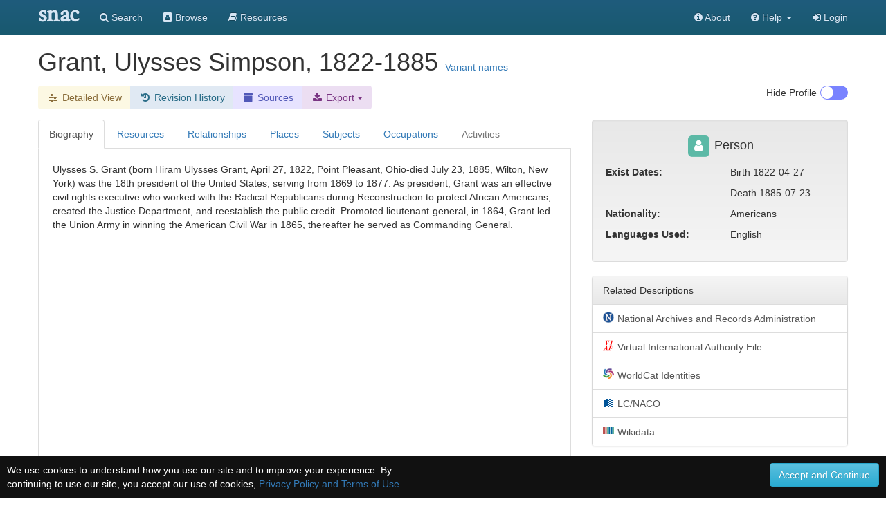

--- FILE ---
content_type: application/javascript; charset=utf-8
request_url: https://cdnjs.cloudflare.com/ajax/libs/bootbox.js/4.4.0/bootbox.min.js
body_size: 2863
content:
(function(a,b){if(typeof define==="function"&&define.amd){define(["jquery"],b)}else{if(typeof exports==="object"){module.exports=b(require("jquery"))}else{a.bootbox=b(a.jQuery)}}}(this,function init(i,c){var m={dialog:"<div class='bootbox modal' tabindex='-1' role='dialog'><div class='modal-dialog'><div class='modal-content'><div class='modal-body'><div class='bootbox-body'></div></div></div></div></div>",header:"<div class='modal-header'><h4 class='modal-title'></h4></div>",footer:"<div class='modal-footer'></div>",closeButton:"<button type='button' class='bootbox-close-button close' data-dismiss='modal' aria-hidden='true'>&times;</button>",form:"<form class='bootbox-form'></form>",inputs:{text:"<input class='bootbox-input bootbox-input-text form-control' autocomplete=off type=text />",textarea:"<textarea class='bootbox-input bootbox-input-textarea form-control'></textarea>",email:"<input class='bootbox-input bootbox-input-email form-control' autocomplete='off' type='email' />",select:"<select class='bootbox-input bootbox-input-select form-control'></select>",checkbox:"<div class='checkbox'><label><input class='bootbox-input bootbox-input-checkbox' type='checkbox' /></label></div>",date:"<input class='bootbox-input bootbox-input-date form-control' autocomplete=off type='date' />",time:"<input class='bootbox-input bootbox-input-time form-control' autocomplete=off type='time' />",number:"<input class='bootbox-input bootbox-input-number form-control' autocomplete=off type='number' />",password:"<input class='bootbox-input bootbox-input-password form-control' autocomplete='off' type='password' />"}};var f={locale:"en",backdrop:"static",animate:true,className:null,closeButton:true,show:true,container:"body"};var h={};function p(r){var q=a[f.locale];return q?q[r]:a.en[r]}function d(s,r,t){s.stopPropagation();s.preventDefault();var q=i.isFunction(t)&&t.call(r,s)===false;if(!q){r.modal("hide")}}function j(s){var q,r=0;for(q in s){r++}return r}function k(s,r){var q=0;i.each(s,function(t,u){r(t,u,q++)})}function b(q){var s;var r;if(typeof q!=="object"){throw new Error("Please supply an object of options")}if(!q.message){throw new Error("Please specify a message")}q=i.extend({},f,q);if(!q.buttons){q.buttons={}}s=q.buttons;r=j(s);k(s,function(v,u,t){if(i.isFunction(u)){u=s[v]={callback:u}}if(i.type(u)!=="object"){throw new Error("button with key "+v+" must be an object")}if(!u.label){u.label=v}if(!u.className){if(r<=2&&t===r-1){u.className="btn-primary"}else{u.className="btn-default"}}});return q}function g(r,s){var t=r.length;var q={};if(t<1||t>2){throw new Error("Invalid argument length")}if(t===2||typeof r[0]==="string"){q[s[0]]=r[0];q[s[1]]=r[1]}else{q=r[0]}return q}function l(s,q,r){return i.extend(true,{},s,g(q,r))}function e(t,u,s,r){var q={className:"bootbox-"+t,buttons:o.apply(null,u)};return n(l(q,r,s),u)}function o(){var u={};for(var s=0,q=arguments.length;s<q;s++){var t=arguments[s];var r=t.toLowerCase();var v=t.toUpperCase();u[r]={label:p(v)}}return u}function n(q,s){var r={};k(s,function(t,u){r[u]=true});k(q.buttons,function(t){if(r[t]===c){throw new Error("button key "+t+" is not allowed (options are "+s.join("\n")+")")}});return q}h.alert=function(){var q;q=e("alert",["ok"],["message","callback"],arguments);if(q.callback&&!i.isFunction(q.callback)){throw new Error("alert requires callback property to be a function when provided")}q.buttons.ok.callback=q.onEscape=function(){if(i.isFunction(q.callback)){return q.callback.call(this)}return true};return h.dialog(q)};h.confirm=function(){var q;q=e("confirm",["cancel","confirm"],["message","callback"],arguments);q.buttons.cancel.callback=q.onEscape=function(){return q.callback.call(this,false)};q.buttons.confirm.callback=function(){return q.callback.call(this,true)};if(!i.isFunction(q.callback)){throw new Error("confirm requires a callback")}return h.dialog(q)};h.prompt=function(){var y;var t;var v;var q;var w;var s;var u;q=i(m.form);t={className:"bootbox-prompt",buttons:o("cancel","confirm"),value:"",inputType:"text"};y=n(l(t,arguments,["title","callback"]),["cancel","confirm"]);s=(y.show===c)?true:y.show;y.message=q;y.buttons.cancel.callback=y.onEscape=function(){return y.callback.call(this,null)};y.buttons.confirm.callback=function(){var A;switch(y.inputType){case"text":case"textarea":case"email":case"select":case"date":case"time":case"number":case"password":A=w.val();break;case"checkbox":var z=w.find("input:checked");A=[];k(z,function(B,C){A.push(i(C).val())});break}return y.callback.call(this,A)};y.show=false;if(!y.title){throw new Error("prompt requires a title")}if(!i.isFunction(y.callback)){throw new Error("prompt requires a callback")}if(!m.inputs[y.inputType]){throw new Error("invalid prompt type")}w=i(m.inputs[y.inputType]);switch(y.inputType){case"text":case"textarea":case"email":case"date":case"time":case"number":case"password":w.val(y.value);break;case"select":var r={};u=y.inputOptions||[];if(!i.isArray(u)){throw new Error("Please pass an array of input options")}if(!u.length){throw new Error("prompt with select requires options")}k(u,function(z,A){var B=w;if(A.value===c||A.text===c){throw new Error("given options in wrong format")}if(A.group){if(!r[A.group]){r[A.group]=i("<optgroup/>").attr("label",A.group)}B=r[A.group]}B.append("<option value='"+A.value+"'>"+A.text+"</option>")});k(r,function(z,A){w.append(A)});w.val(y.value);break;case"checkbox":var x=i.isArray(y.value)?y.value:[y.value];u=y.inputOptions||[];if(!u.length){throw new Error("prompt with checkbox requires options")}if(!u[0].value||!u[0].text){throw new Error("given options in wrong format")}w=i("<div/>");k(u,function(z,A){var B=i(m.inputs[y.inputType]);B.find("input").attr("value",A.value);B.find("label").append(A.text);k(x,function(C,D){if(D===A.value){B.find("input").prop("checked",true)}});w.append(B)});break}if(y.placeholder){w.attr("placeholder",y.placeholder)}if(y.pattern){w.attr("pattern",y.pattern)}if(y.maxlength){w.attr("maxlength",y.maxlength)}q.append(w);q.on("submit",function(z){z.preventDefault();z.stopPropagation();v.find(".btn-primary").click()});v=h.dialog(y);v.off("shown.bs.modal");v.on("shown.bs.modal",function(){w.focus()});if(s===true){v.modal("show")}return v};h.dialog=function(t){t=b(t);var u=i(m.dialog);var r=u.find(".modal-dialog");var q=u.find(".modal-body");var x=t.buttons;var v="";var w={onEscape:t.onEscape};if(i.fn.modal===c){throw new Error("$.fn.modal is not defined; please double check you have included the Bootstrap JavaScript library. See http://getbootstrap.com/javascript/ for more details.")}k(x,function(z,y){v+="<button data-bb-handler='"+z+"' type='button' class='btn "+y.className+"'>"+y.label+"</button>";w[z]=y.callback});q.find(".bootbox-body").html(t.message);if(t.animate===true){u.addClass("fade")}if(t.className){u.addClass(t.className)}if(t.size==="large"){r.addClass("modal-lg")}else{if(t.size==="small"){r.addClass("modal-sm")}}if(t.title){q.before(m.header)}if(t.closeButton){var s=i(m.closeButton);if(t.title){u.find(".modal-header").prepend(s)}else{s.css("margin-top","-10px").prependTo(q)}}if(t.title){u.find(".modal-title").html(t.title)}if(v.length){q.after(m.footer);u.find(".modal-footer").html(v)}u.on("hidden.bs.modal",function(y){if(y.target===this){u.remove()}});u.on("shown.bs.modal",function(){u.find(".btn-primary:first").focus()});if(t.backdrop!=="static"){u.on("click.dismiss.bs.modal",function(y){if(u.children(".modal-backdrop").length){y.currentTarget=u.children(".modal-backdrop").get(0)}if(y.target!==y.currentTarget){return}u.trigger("escape.close.bb")})}u.on("escape.close.bb",function(y){if(w.onEscape){d(y,u,w.onEscape)}});u.on("click",".modal-footer button",function(z){var y=i(this).data("bb-handler");d(z,u,w[y])});u.on("click",".bootbox-close-button",function(y){d(y,u,w.onEscape)});u.on("keyup",function(y){if(y.which===27){u.trigger("escape.close.bb")}});i(t.container).append(u);u.modal({backdrop:t.backdrop?"static":false,keyboard:false,show:false});if(t.show){u.modal("show")}return u};h.setDefaults=function(){var q={};if(arguments.length===2){q[arguments[0]]=arguments[1]}else{q=arguments[0]}i.extend(f,q)};h.hideAll=function(){i(".bootbox").modal("hide");return h};var a={bg_BG:{OK:"Ок",CANCEL:"Отказ",CONFIRM:"Потвърждавам"},br:{OK:"OK",CANCEL:"Cancelar",CONFIRM:"Sim"},cs:{OK:"OK",CANCEL:"Zrušit",CONFIRM:"Potvrdit"},da:{OK:"OK",CANCEL:"Annuller",CONFIRM:"Accepter"},de:{OK:"OK",CANCEL:"Abbrechen",CONFIRM:"Akzeptieren"},el:{OK:"Εντάξει",CANCEL:"Ακύρωση",CONFIRM:"Επιβεβαίωση"},en:{OK:"OK",CANCEL:"Cancel",CONFIRM:"OK"},es:{OK:"OK",CANCEL:"Cancelar",CONFIRM:"Aceptar"},et:{OK:"OK",CANCEL:"Katkesta",CONFIRM:"OK"},fa:{OK:"قبول",CANCEL:"لغو",CONFIRM:"تایید"},fi:{OK:"OK",CANCEL:"Peruuta",CONFIRM:"OK"},fr:{OK:"OK",CANCEL:"Annuler",CONFIRM:"D'accord"},he:{OK:"אישור",CANCEL:"ביטול",CONFIRM:"אישור"},hu:{OK:"OK",CANCEL:"Mégsem",CONFIRM:"Megerősít"},hr:{OK:"OK",CANCEL:"Odustani",CONFIRM:"Potvrdi"},id:{OK:"OK",CANCEL:"Batal",CONFIRM:"OK"},it:{OK:"OK",CANCEL:"Annulla",CONFIRM:"Conferma"},ja:{OK:"OK",CANCEL:"キャンセル",CONFIRM:"確認"},lt:{OK:"Gerai",CANCEL:"Atšaukti",CONFIRM:"Patvirtinti"},lv:{OK:"Labi",CANCEL:"Atcelt",CONFIRM:"Apstiprināt"},nl:{OK:"OK",CANCEL:"Annuleren",CONFIRM:"Accepteren"},no:{OK:"OK",CANCEL:"Avbryt",CONFIRM:"OK"},pl:{OK:"OK",CANCEL:"Anuluj",CONFIRM:"Potwierdź"},pt:{OK:"OK",CANCEL:"Cancelar",CONFIRM:"Confirmar"},ru:{OK:"OK",CANCEL:"Отмена",CONFIRM:"Применить"},sq:{OK:"OK",CANCEL:"Anulo",CONFIRM:"Prano"},sv:{OK:"OK",CANCEL:"Avbryt",CONFIRM:"OK"},th:{OK:"ตกลง",CANCEL:"ยกเลิก",CONFIRM:"ยืนยัน"},tr:{OK:"Tamam",CANCEL:"İptal",CONFIRM:"Onayla"},zh_CN:{OK:"OK",CANCEL:"取消",CONFIRM:"确认"},zh_TW:{OK:"OK",CANCEL:"取消",CONFIRM:"確認"}};h.addLocale=function(r,q){i.each(["OK","CANCEL","CONFIRM"],function(t,s){if(!q[s]){throw new Error("Please supply a translation for '"+s+"'")}});a[r]={OK:q.OK,CANCEL:q.CANCEL,CONFIRM:q.CONFIRM};return h};h.removeLocale=function(q){delete a[q];return h};h.setLocale=function(q){return h.setDefaults("locale",q)};h.init=function(q){return init(q||i)};return h}));

--- FILE ---
content_type: application/javascript
request_url: https://snaccooperative.org/javascript/scripts.js?_=d4878f4ce077fa0a82d86d6ca6dc81a85faa5fc4
body_size: 10425
content:
/**
 * Generic SNAC Scripts
 *
 * Collection of generic scripts used throughout the interface.
 *
 * @author Robbie Hott
 * @license https://opensource.org/licenses/BSD-3-Clause BSD 3-Clause
 * @copyright 2015 the Rector and Visitors of the University of Virginia, and
 *            the Regents of the University of California
 */

jQuery.fn.exists = function(){return this.length>0;}

// Global map
var geoMapView = null;
var impliedRelationsLoaded = false;

var holdingsMapView = null;
var bounds = new L.LatLngBounds();


// Reservations for Edit
var reservedForEdit = false;

/**
 * Open the GeoPlace display
 *
 * @return boolean false to play nice with the browser
 */
function openGeoPlaceViewer(id) {

    $("#geoPlaceInfo").html("<p class='text-center'>Loading...</p>");
    $("#geoPlaceInfoPane").modal();

    $.get(snacUrl+"/vocabulary/read?type=geoPlace&id="+id, null, function (data) {
        if (data.result && data.result == "success" && data.term) {
            // Remove the old map
            if (geoMapView != null) {
                geoMapView.remove();
                geoMapView = null;
                $("#geoPlaceMap").html("");
            }

            // Add a slight delay to the map viewing so that the modal window has time to load
            setTimeout(function() {
                // Create the Map and add it
                geoMapView = L.map('geoPlaceMap').setView([data.term.latitude, data.term.longitude], 7);
                L.tileLayer('https://{s}.tile.openstreetmap.org/{z}/{x}/{y}.png', {
                    maxZoom: 15,
                    attribution: '&copy; <a href="https://www.openstreetmap.org/copyright">OpenStreetMap</a>'
                }).addTo(geoMapView);
                var marker = L.marker([data.term.latitude, data.term.longitude]).addTo(geoMapView);

                // Add the data about the GeoTerm
                var html = "<h3>" + data.term.name + "</h3>" +
                            "<p>" +
                                "<strong>URI:</strong> " + data.term.uri + " <a class=\"label label-info\" target=\"_blank\" href=\"" + data.term.uri + "\">View</a>" + "<br/>" +
                                "<strong>Administration Code:</strong> " + data.term.administrationCode + "<br/>" +
                                "<strong>Country Code:</strong> " + data.term.countryCode + "<br/>" +
                                "<strong>Location:</strong> (" + data.term.latitude + ", " + data.term.longitude + ")" +
                            "</p>";
                $("#geoPlaceInfo").html(html);
            }, 200);
        }

    });

    return false;
}


$(document).ready(function() {

    if ($('#page_type').exists()) {
        if ($('#page_type').val() == 'view_page') {
            // load the relations, then call the normal startup
            var url = snacUrl+"/view/"+$("#constellationid").val()+"/"+$("#version").val()+"?part=relations";
            $.get(url, null, function (data) {
                $("#relations_pane").html(data);
                startupScript();
            });
        } else {
            // call the normal startup scripts
            startupScript();
        }
    } else {
        // call the normal startup scripts
        startupScript();
    }

    trackOutboundRepoLinks();
});

function displayHoldingsMap() {
    if (holdingsMapView != null) {
        return;
    }
    // Add a slight delay to the map viewing so that the modal window has time to load
    setTimeout(function() {
        holdingsMapView = L.map('holdingsMap').setView([0,0],7);//setView([35.092344, -39.023438], 2);
        L.tileLayer('https://{s}.tile.openstreetmap.org/{z}/{x}/{y}.png', {
                maxZoom: 15,
                attribution: '&copy; <a href="https://www.openstreetmap.org/copyright">OpenStreetMap</a>'
                }).addTo(holdingsMapView);
        var bounds = new L.LatLngBounds();

        $(".holdings_location_name").each(function(i) {
            var id = $(this).attr('id').replace("holdings_location_name_", "");
            var latitude = $("#holdings_location_lat_"+id).val();
            var longitude = $("#holdings_location_lon_"+id).val();
            if (latitude != '' && longitude != '') {
                var marker = L.marker([latitude, longitude]).addTo(holdingsMapView).bindPopup($(this).val());
                bounds.extend(marker.getLatLng());
            }
        });
        holdingsMapView.fitBounds(bounds, { maxZoom: 7 });
    }, 400);
}

function startupScript() {

    // If there is a display holdings map button and a holdings map on the page, then activate it
    if ($('#displayHoldingsMap').exists() && $('#holdingsMap').exists()){
        $('#displayHoldingsMap').removeClass('disabled');
        $('#displayHoldingsMap').click(displayHoldingsMap);
    }


 // Check that we're on the view page to add these:
if ($('#relatedPeopleImpliedLoad').exists()){
    var loadFunction = function() {
        // don't load a second time
        if (impliedRelationsLoaded)
            return;
        impliedRelationsLoaded = true;

        var loadingHTML = "<div class=\"text-center\">" +
                        "<p><i class=\"fa fa-spinner fa-pulse fa-3x fa-fw\"></i></p>" +
                        "<p>Loading ...</p>" +
                        "</div>";
        // Replace the HTML with the loading symbol
        $('#relatedPeopleImplied').html(loadingHTML);
        $('#relatedFamiliesImplied').html(loadingHTML);
        $('#relatedOrganizationsImplied').html(loadingHTML);

        $.get(snacUrl+"/relations/"+$('#constellationid').val()+"/"+$('#version').val(), null, function (data) {
            var peopleHTML = "";
            var familiesHTML = "";
            var organizationsHTML = "";
            if (data.in) {
                for (var key in data.in) {
                    if (data.in[key].constellation.entityType.term == "person") {
                            peopleHTML += "<div class=\"person\">" +
                                "<a href=\""+snacUrl+"/view/" + data.in[key].constellation.id + "\">" +
                                data.in[key].constellation.nameEntries[0].original + "</a> " +
                                " <span class=\"arcrole\">" + data.in[key].relation.type.term + "</span>" +
                                "<div></div>" +
                            "</div>";
                    } else if (data.in[key].constellation.entityType.term == "corporateBody") {
                            organizationsHTML += "<div class=\"corporateBody\">" +
                                "<a href=\""+snacUrl+"/view/" + data.in[key].constellation.id + "\">" +
                                data.in[key].constellation.nameEntries[0].original + "</a> " +
                                " <span class=\"arcrole\">" + data.in[key].relation.type.term + "</span>" +
                                "<div></div>" +
                            "</div>";
                    } else if (data.in[key].constellation.entityType.term == "family") {
                            familiesHTML += "<div class=\"family\">" +
                                "<a href=\""+snacUrl+"/view/" + data.in[key].constellation.id + "\">" +
                                data.in[key].constellation.nameEntries[0].original + "</a> " +
                                " <span class=\"arcrole\">" + data.in[key].relation.type.term + "</span>" +
                                "<div></div>" +
                            "</div>";
                    }
                }
            }
            $('#relatedPeopleImplied').html(peopleHTML);
            $('#relatedFamiliesImplied').html(familiesHTML);
            $('#relatedOrganizationsImplied').html(organizationsHTML);
        });
        return false;

    };
    $('#relatedPeopleImpliedLoad').click(loadFunction);
    $('#relatedFamiliesImpliedLoad').click(loadFunction);
    $('#relatedOrganizationsImpliedLoad').click(loadFunction);
}




if ($('#reserveForEdit').exists()){
    var reserveEditFunction = function() {
        $("#reserveForEdit").addClass("disabled");
        if (!reservedForEdit) {
            $.get(snacUrl+"/checkout/"+$('#constellationid').val()+"/"+$('#version').val(), null, function (data) {
                if (data.result == 'success') {
                    bootbox.alert({
                        title: "Reserved",
                        message: "Constellation successfully reserved for edit."
                    });

                    $("#reserveForEditText").text("Reserved");
                    reservedForEdit = true;
                } else {
                    bootbox.alert({
                        title: "Error",
                        message: "Constellation could not be reserved.  You may have already reserved or edited this Constellation, or another user has it checked out."
                    });
                    $("#reserveForEditText").text("Non-Reservable");
                    reservedForEdit = true;
                }
            });
        }
        // Keep the page from changing
        return false;
    };

    $('#reserveForEdit').click(reserveEditFunction);
};


// Load tooltips
$(function () {
    $('[data-toggle="tooltip"]').tooltip()
})

// Load popovers
$(function () {
    $('[data-toggle="popover"]').popover({
        trigger: 'hover',
    container: 'body'
    })
})
}

function shortenIfLong(str, maxLength, pretty=true) {
    if (str.length <= maxLength) return str;

    var cutoff = pretty ? str.lastIndexOf(' ', maxLength) : maxLength
    return str.slice(0, cutoff) + '...'
}

function toggleProfile() {
    $("#profile-sidebar").toggleClass("collapsed");
    $("#content-column").toggleClass("col-md-12 col-md-8");

    var profileButtonText = ($("#profile-toggle-text").text() === "Hide") ? "Show" : "Hide";
    $("#profile-toggle-text").text(profileButtonText);
}

function trackOutboundRepoLinks() {

        $("body").on("click", ".outbound-repo-link", function(event) {
            handleOutboundLinkClicks(event);
        });
}

function handleOutboundLinkClicks(event) {
    var logInfo = "url=" + event.target.href;
    var icid = $('#constellationid').val();
    var repoICID = $(event.target).data('repoIcId');

    if (icid) {
        logInfo += ("&icid=" + icid);
    }
    if (repoICID) {
        logInfo += ("&repo_ic_id=" + repoICID);
    }
    navigator.sendBeacon(snacUrl + "/analytics?" + logInfo );
}
